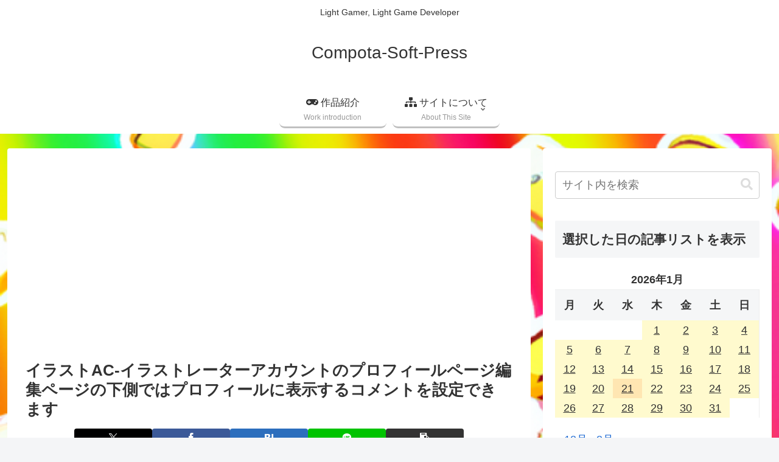

--- FILE ---
content_type: text/html; charset=utf-8
request_url: https://www.google.com/recaptcha/api2/aframe
body_size: 264
content:
<!DOCTYPE HTML><html><head><meta http-equiv="content-type" content="text/html; charset=UTF-8"></head><body><script nonce="cnrso4_exsm_FEu906Q7kg">/** Anti-fraud and anti-abuse applications only. See google.com/recaptcha */ try{var clients={'sodar':'https://pagead2.googlesyndication.com/pagead/sodar?'};window.addEventListener("message",function(a){try{if(a.source===window.parent){var b=JSON.parse(a.data);var c=clients[b['id']];if(c){var d=document.createElement('img');d.src=c+b['params']+'&rc='+(localStorage.getItem("rc::a")?sessionStorage.getItem("rc::b"):"");window.document.body.appendChild(d);sessionStorage.setItem("rc::e",parseInt(sessionStorage.getItem("rc::e")||0)+1);localStorage.setItem("rc::h",'1768932594122');}}}catch(b){}});window.parent.postMessage("_grecaptcha_ready", "*");}catch(b){}</script></body></html>